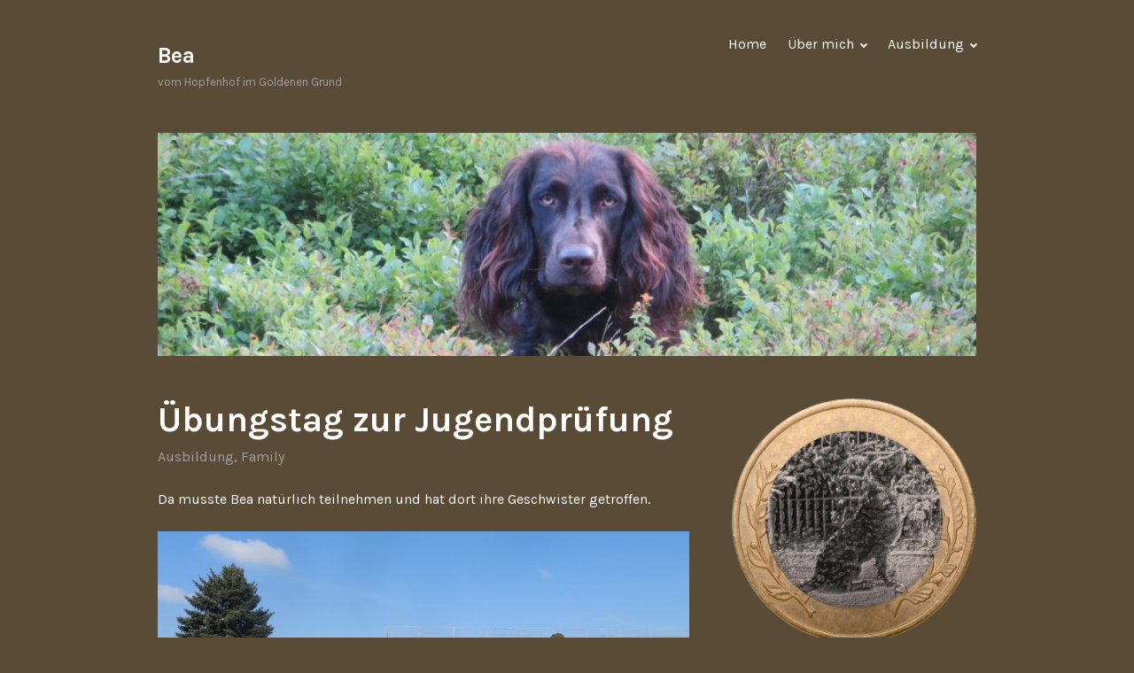

--- FILE ---
content_type: text/html; charset=UTF-8
request_url: https://bea.hopfenhof.de/uebungstag-zur-jugendpruefung
body_size: 8524
content:
<!DOCTYPE html>
<html lang="de">
<head>
<meta charset="UTF-8">
<meta name="viewport" content="width=device-width, initial-scale=1">
<link rel="profile" href="http://gmpg.org/xfn/11">
<link rel="pingback" href="https://bea.hopfenhof.de/xmlrpc.php">

<title>Übungstag zur Jugendprüfung &#8211; Bea</title>
<meta name='robots' content='max-image-preview:large' />
	<style>img:is([sizes="auto" i], [sizes^="auto," i]) { contain-intrinsic-size: 3000px 1500px }</style>
	<link rel='dns-prefetch' href='//fonts.googleapis.com' />
<link rel="alternate" type="application/rss+xml" title="Bea &raquo; Feed" href="https://bea.hopfenhof.de/feed" />
<link rel="alternate" type="application/rss+xml" title="Bea &raquo; Kommentar-Feed" href="https://bea.hopfenhof.de/comments/feed" />
<script type="text/javascript">
/* <![CDATA[ */
window._wpemojiSettings = {"baseUrl":"https:\/\/s.w.org\/images\/core\/emoji\/16.0.1\/72x72\/","ext":".png","svgUrl":"https:\/\/s.w.org\/images\/core\/emoji\/16.0.1\/svg\/","svgExt":".svg","source":{"concatemoji":"https:\/\/bea.hopfenhof.de\/wp-includes\/js\/wp-emoji-release.min.js?ver=6.8.3"}};
/*! This file is auto-generated */
!function(s,n){var o,i,e;function c(e){try{var t={supportTests:e,timestamp:(new Date).valueOf()};sessionStorage.setItem(o,JSON.stringify(t))}catch(e){}}function p(e,t,n){e.clearRect(0,0,e.canvas.width,e.canvas.height),e.fillText(t,0,0);var t=new Uint32Array(e.getImageData(0,0,e.canvas.width,e.canvas.height).data),a=(e.clearRect(0,0,e.canvas.width,e.canvas.height),e.fillText(n,0,0),new Uint32Array(e.getImageData(0,0,e.canvas.width,e.canvas.height).data));return t.every(function(e,t){return e===a[t]})}function u(e,t){e.clearRect(0,0,e.canvas.width,e.canvas.height),e.fillText(t,0,0);for(var n=e.getImageData(16,16,1,1),a=0;a<n.data.length;a++)if(0!==n.data[a])return!1;return!0}function f(e,t,n,a){switch(t){case"flag":return n(e,"\ud83c\udff3\ufe0f\u200d\u26a7\ufe0f","\ud83c\udff3\ufe0f\u200b\u26a7\ufe0f")?!1:!n(e,"\ud83c\udde8\ud83c\uddf6","\ud83c\udde8\u200b\ud83c\uddf6")&&!n(e,"\ud83c\udff4\udb40\udc67\udb40\udc62\udb40\udc65\udb40\udc6e\udb40\udc67\udb40\udc7f","\ud83c\udff4\u200b\udb40\udc67\u200b\udb40\udc62\u200b\udb40\udc65\u200b\udb40\udc6e\u200b\udb40\udc67\u200b\udb40\udc7f");case"emoji":return!a(e,"\ud83e\udedf")}return!1}function g(e,t,n,a){var r="undefined"!=typeof WorkerGlobalScope&&self instanceof WorkerGlobalScope?new OffscreenCanvas(300,150):s.createElement("canvas"),o=r.getContext("2d",{willReadFrequently:!0}),i=(o.textBaseline="top",o.font="600 32px Arial",{});return e.forEach(function(e){i[e]=t(o,e,n,a)}),i}function t(e){var t=s.createElement("script");t.src=e,t.defer=!0,s.head.appendChild(t)}"undefined"!=typeof Promise&&(o="wpEmojiSettingsSupports",i=["flag","emoji"],n.supports={everything:!0,everythingExceptFlag:!0},e=new Promise(function(e){s.addEventListener("DOMContentLoaded",e,{once:!0})}),new Promise(function(t){var n=function(){try{var e=JSON.parse(sessionStorage.getItem(o));if("object"==typeof e&&"number"==typeof e.timestamp&&(new Date).valueOf()<e.timestamp+604800&&"object"==typeof e.supportTests)return e.supportTests}catch(e){}return null}();if(!n){if("undefined"!=typeof Worker&&"undefined"!=typeof OffscreenCanvas&&"undefined"!=typeof URL&&URL.createObjectURL&&"undefined"!=typeof Blob)try{var e="postMessage("+g.toString()+"("+[JSON.stringify(i),f.toString(),p.toString(),u.toString()].join(",")+"));",a=new Blob([e],{type:"text/javascript"}),r=new Worker(URL.createObjectURL(a),{name:"wpTestEmojiSupports"});return void(r.onmessage=function(e){c(n=e.data),r.terminate(),t(n)})}catch(e){}c(n=g(i,f,p,u))}t(n)}).then(function(e){for(var t in e)n.supports[t]=e[t],n.supports.everything=n.supports.everything&&n.supports[t],"flag"!==t&&(n.supports.everythingExceptFlag=n.supports.everythingExceptFlag&&n.supports[t]);n.supports.everythingExceptFlag=n.supports.everythingExceptFlag&&!n.supports.flag,n.DOMReady=!1,n.readyCallback=function(){n.DOMReady=!0}}).then(function(){return e}).then(function(){var e;n.supports.everything||(n.readyCallback(),(e=n.source||{}).concatemoji?t(e.concatemoji):e.wpemoji&&e.twemoji&&(t(e.twemoji),t(e.wpemoji)))}))}((window,document),window._wpemojiSettings);
/* ]]> */
</script>
<style id='wp-emoji-styles-inline-css' type='text/css'>

	img.wp-smiley, img.emoji {
		display: inline !important;
		border: none !important;
		box-shadow: none !important;
		height: 1em !important;
		width: 1em !important;
		margin: 0 0.07em !important;
		vertical-align: -0.1em !important;
		background: none !important;
		padding: 0 !important;
	}
</style>
<link rel='stylesheet' id='wp-block-library-css' href='https://bea.hopfenhof.de/wp-includes/css/dist/block-library/style.min.css?ver=6.8.3' type='text/css' media='all' />
<style id='classic-theme-styles-inline-css' type='text/css'>
/*! This file is auto-generated */
.wp-block-button__link{color:#fff;background-color:#32373c;border-radius:9999px;box-shadow:none;text-decoration:none;padding:calc(.667em + 2px) calc(1.333em + 2px);font-size:1.125em}.wp-block-file__button{background:#32373c;color:#fff;text-decoration:none}
</style>
<style id='global-styles-inline-css' type='text/css'>
:root{--wp--preset--aspect-ratio--square: 1;--wp--preset--aspect-ratio--4-3: 4/3;--wp--preset--aspect-ratio--3-4: 3/4;--wp--preset--aspect-ratio--3-2: 3/2;--wp--preset--aspect-ratio--2-3: 2/3;--wp--preset--aspect-ratio--16-9: 16/9;--wp--preset--aspect-ratio--9-16: 9/16;--wp--preset--color--black: #000000;--wp--preset--color--cyan-bluish-gray: #abb8c3;--wp--preset--color--white: #ffffff;--wp--preset--color--pale-pink: #f78da7;--wp--preset--color--vivid-red: #cf2e2e;--wp--preset--color--luminous-vivid-orange: #ff6900;--wp--preset--color--luminous-vivid-amber: #fcb900;--wp--preset--color--light-green-cyan: #7bdcb5;--wp--preset--color--vivid-green-cyan: #00d084;--wp--preset--color--pale-cyan-blue: #8ed1fc;--wp--preset--color--vivid-cyan-blue: #0693e3;--wp--preset--color--vivid-purple: #9b51e0;--wp--preset--gradient--vivid-cyan-blue-to-vivid-purple: linear-gradient(135deg,rgba(6,147,227,1) 0%,rgb(155,81,224) 100%);--wp--preset--gradient--light-green-cyan-to-vivid-green-cyan: linear-gradient(135deg,rgb(122,220,180) 0%,rgb(0,208,130) 100%);--wp--preset--gradient--luminous-vivid-amber-to-luminous-vivid-orange: linear-gradient(135deg,rgba(252,185,0,1) 0%,rgba(255,105,0,1) 100%);--wp--preset--gradient--luminous-vivid-orange-to-vivid-red: linear-gradient(135deg,rgba(255,105,0,1) 0%,rgb(207,46,46) 100%);--wp--preset--gradient--very-light-gray-to-cyan-bluish-gray: linear-gradient(135deg,rgb(238,238,238) 0%,rgb(169,184,195) 100%);--wp--preset--gradient--cool-to-warm-spectrum: linear-gradient(135deg,rgb(74,234,220) 0%,rgb(151,120,209) 20%,rgb(207,42,186) 40%,rgb(238,44,130) 60%,rgb(251,105,98) 80%,rgb(254,248,76) 100%);--wp--preset--gradient--blush-light-purple: linear-gradient(135deg,rgb(255,206,236) 0%,rgb(152,150,240) 100%);--wp--preset--gradient--blush-bordeaux: linear-gradient(135deg,rgb(254,205,165) 0%,rgb(254,45,45) 50%,rgb(107,0,62) 100%);--wp--preset--gradient--luminous-dusk: linear-gradient(135deg,rgb(255,203,112) 0%,rgb(199,81,192) 50%,rgb(65,88,208) 100%);--wp--preset--gradient--pale-ocean: linear-gradient(135deg,rgb(255,245,203) 0%,rgb(182,227,212) 50%,rgb(51,167,181) 100%);--wp--preset--gradient--electric-grass: linear-gradient(135deg,rgb(202,248,128) 0%,rgb(113,206,126) 100%);--wp--preset--gradient--midnight: linear-gradient(135deg,rgb(2,3,129) 0%,rgb(40,116,252) 100%);--wp--preset--font-size--small: 13px;--wp--preset--font-size--medium: 20px;--wp--preset--font-size--large: 36px;--wp--preset--font-size--x-large: 42px;--wp--preset--spacing--20: 0.44rem;--wp--preset--spacing--30: 0.67rem;--wp--preset--spacing--40: 1rem;--wp--preset--spacing--50: 1.5rem;--wp--preset--spacing--60: 2.25rem;--wp--preset--spacing--70: 3.38rem;--wp--preset--spacing--80: 5.06rem;--wp--preset--shadow--natural: 6px 6px 9px rgba(0, 0, 0, 0.2);--wp--preset--shadow--deep: 12px 12px 50px rgba(0, 0, 0, 0.4);--wp--preset--shadow--sharp: 6px 6px 0px rgba(0, 0, 0, 0.2);--wp--preset--shadow--outlined: 6px 6px 0px -3px rgba(255, 255, 255, 1), 6px 6px rgba(0, 0, 0, 1);--wp--preset--shadow--crisp: 6px 6px 0px rgba(0, 0, 0, 1);}:where(.is-layout-flex){gap: 0.5em;}:where(.is-layout-grid){gap: 0.5em;}body .is-layout-flex{display: flex;}.is-layout-flex{flex-wrap: wrap;align-items: center;}.is-layout-flex > :is(*, div){margin: 0;}body .is-layout-grid{display: grid;}.is-layout-grid > :is(*, div){margin: 0;}:where(.wp-block-columns.is-layout-flex){gap: 2em;}:where(.wp-block-columns.is-layout-grid){gap: 2em;}:where(.wp-block-post-template.is-layout-flex){gap: 1.25em;}:where(.wp-block-post-template.is-layout-grid){gap: 1.25em;}.has-black-color{color: var(--wp--preset--color--black) !important;}.has-cyan-bluish-gray-color{color: var(--wp--preset--color--cyan-bluish-gray) !important;}.has-white-color{color: var(--wp--preset--color--white) !important;}.has-pale-pink-color{color: var(--wp--preset--color--pale-pink) !important;}.has-vivid-red-color{color: var(--wp--preset--color--vivid-red) !important;}.has-luminous-vivid-orange-color{color: var(--wp--preset--color--luminous-vivid-orange) !important;}.has-luminous-vivid-amber-color{color: var(--wp--preset--color--luminous-vivid-amber) !important;}.has-light-green-cyan-color{color: var(--wp--preset--color--light-green-cyan) !important;}.has-vivid-green-cyan-color{color: var(--wp--preset--color--vivid-green-cyan) !important;}.has-pale-cyan-blue-color{color: var(--wp--preset--color--pale-cyan-blue) !important;}.has-vivid-cyan-blue-color{color: var(--wp--preset--color--vivid-cyan-blue) !important;}.has-vivid-purple-color{color: var(--wp--preset--color--vivid-purple) !important;}.has-black-background-color{background-color: var(--wp--preset--color--black) !important;}.has-cyan-bluish-gray-background-color{background-color: var(--wp--preset--color--cyan-bluish-gray) !important;}.has-white-background-color{background-color: var(--wp--preset--color--white) !important;}.has-pale-pink-background-color{background-color: var(--wp--preset--color--pale-pink) !important;}.has-vivid-red-background-color{background-color: var(--wp--preset--color--vivid-red) !important;}.has-luminous-vivid-orange-background-color{background-color: var(--wp--preset--color--luminous-vivid-orange) !important;}.has-luminous-vivid-amber-background-color{background-color: var(--wp--preset--color--luminous-vivid-amber) !important;}.has-light-green-cyan-background-color{background-color: var(--wp--preset--color--light-green-cyan) !important;}.has-vivid-green-cyan-background-color{background-color: var(--wp--preset--color--vivid-green-cyan) !important;}.has-pale-cyan-blue-background-color{background-color: var(--wp--preset--color--pale-cyan-blue) !important;}.has-vivid-cyan-blue-background-color{background-color: var(--wp--preset--color--vivid-cyan-blue) !important;}.has-vivid-purple-background-color{background-color: var(--wp--preset--color--vivid-purple) !important;}.has-black-border-color{border-color: var(--wp--preset--color--black) !important;}.has-cyan-bluish-gray-border-color{border-color: var(--wp--preset--color--cyan-bluish-gray) !important;}.has-white-border-color{border-color: var(--wp--preset--color--white) !important;}.has-pale-pink-border-color{border-color: var(--wp--preset--color--pale-pink) !important;}.has-vivid-red-border-color{border-color: var(--wp--preset--color--vivid-red) !important;}.has-luminous-vivid-orange-border-color{border-color: var(--wp--preset--color--luminous-vivid-orange) !important;}.has-luminous-vivid-amber-border-color{border-color: var(--wp--preset--color--luminous-vivid-amber) !important;}.has-light-green-cyan-border-color{border-color: var(--wp--preset--color--light-green-cyan) !important;}.has-vivid-green-cyan-border-color{border-color: var(--wp--preset--color--vivid-green-cyan) !important;}.has-pale-cyan-blue-border-color{border-color: var(--wp--preset--color--pale-cyan-blue) !important;}.has-vivid-cyan-blue-border-color{border-color: var(--wp--preset--color--vivid-cyan-blue) !important;}.has-vivid-purple-border-color{border-color: var(--wp--preset--color--vivid-purple) !important;}.has-vivid-cyan-blue-to-vivid-purple-gradient-background{background: var(--wp--preset--gradient--vivid-cyan-blue-to-vivid-purple) !important;}.has-light-green-cyan-to-vivid-green-cyan-gradient-background{background: var(--wp--preset--gradient--light-green-cyan-to-vivid-green-cyan) !important;}.has-luminous-vivid-amber-to-luminous-vivid-orange-gradient-background{background: var(--wp--preset--gradient--luminous-vivid-amber-to-luminous-vivid-orange) !important;}.has-luminous-vivid-orange-to-vivid-red-gradient-background{background: var(--wp--preset--gradient--luminous-vivid-orange-to-vivid-red) !important;}.has-very-light-gray-to-cyan-bluish-gray-gradient-background{background: var(--wp--preset--gradient--very-light-gray-to-cyan-bluish-gray) !important;}.has-cool-to-warm-spectrum-gradient-background{background: var(--wp--preset--gradient--cool-to-warm-spectrum) !important;}.has-blush-light-purple-gradient-background{background: var(--wp--preset--gradient--blush-light-purple) !important;}.has-blush-bordeaux-gradient-background{background: var(--wp--preset--gradient--blush-bordeaux) !important;}.has-luminous-dusk-gradient-background{background: var(--wp--preset--gradient--luminous-dusk) !important;}.has-pale-ocean-gradient-background{background: var(--wp--preset--gradient--pale-ocean) !important;}.has-electric-grass-gradient-background{background: var(--wp--preset--gradient--electric-grass) !important;}.has-midnight-gradient-background{background: var(--wp--preset--gradient--midnight) !important;}.has-small-font-size{font-size: var(--wp--preset--font-size--small) !important;}.has-medium-font-size{font-size: var(--wp--preset--font-size--medium) !important;}.has-large-font-size{font-size: var(--wp--preset--font-size--large) !important;}.has-x-large-font-size{font-size: var(--wp--preset--font-size--x-large) !important;}
:where(.wp-block-post-template.is-layout-flex){gap: 1.25em;}:where(.wp-block-post-template.is-layout-grid){gap: 1.25em;}
:where(.wp-block-columns.is-layout-flex){gap: 2em;}:where(.wp-block-columns.is-layout-grid){gap: 2em;}
:root :where(.wp-block-pullquote){font-size: 1.5em;line-height: 1.6;}
</style>
<link rel='stylesheet' id='orvis-fonts-css' href='https://fonts.googleapis.com/css?family=Karla%3A400%2C700%2C400italic%2C700italic&#038;subset=latin%2Clatin-ext' type='text/css' media='all' />
<link rel='stylesheet' id='orvis-style-css' href='https://bea.hopfenhof.de/wp-content/themes/orvis/style.css?ver=6.8.3' type='text/css' media='all' />
<link rel='stylesheet' id='wp-featherlight-css' href='https://bea.hopfenhof.de/wp-content/plugins/wp-featherlight/css/wp-featherlight.min.css?ver=1.3.4' type='text/css' media='all' />
<script type="text/javascript" src="https://bea.hopfenhof.de/wp-includes/js/jquery/jquery.min.js?ver=3.7.1" id="jquery-core-js"></script>
<script type="text/javascript" src="https://bea.hopfenhof.de/wp-includes/js/jquery/jquery-migrate.min.js?ver=3.4.1" id="jquery-migrate-js"></script>
<link rel="https://api.w.org/" href="https://bea.hopfenhof.de/wp-json/" /><link rel="alternate" title="JSON" type="application/json" href="https://bea.hopfenhof.de/wp-json/wp/v2/posts/353" /><link rel="EditURI" type="application/rsd+xml" title="RSD" href="https://bea.hopfenhof.de/xmlrpc.php?rsd" />
<meta name="generator" content="WordPress 6.8.3" />
<link rel="canonical" href="https://bea.hopfenhof.de/uebungstag-zur-jugendpruefung" />
<link rel='shortlink' href='https://bea.hopfenhof.de/?p=353' />
<link rel="alternate" title="oEmbed (JSON)" type="application/json+oembed" href="https://bea.hopfenhof.de/wp-json/oembed/1.0/embed?url=https%3A%2F%2Fbea.hopfenhof.de%2Fuebungstag-zur-jugendpruefung" />
<link rel="alternate" title="oEmbed (XML)" type="text/xml+oembed" href="https://bea.hopfenhof.de/wp-json/oembed/1.0/embed?url=https%3A%2F%2Fbea.hopfenhof.de%2Fuebungstag-zur-jugendpruefung&#038;format=xml" />
<!-- All in one Favicon 4.8 --><link rel="shortcut icon" href="https://bea.hopfenhof.de/wp-content/uploads/2020/03/dw-kopf_transp-1.png" />
<style type="text/css" id="custom-background-css">
body.custom-background { background-color: #594b35; }
</style>
	</head>

<body class="wp-singular post-template-default single single-post postid-353 single-format-standard custom-background wp-theme-orvis wp-featherlight-captions">
<div id="page" class="hfeed site">
	<a class="skip-link screen-reader-text" href="#content">Zum Inhalt springen</a>

	<header id="masthead" class="site-header" role="banner">
		<div class="site-header-wrapper">
			<div class="site-branding">
				
									<p class="site-title"><a href="https://bea.hopfenhof.de/" rel="home">Bea</a></p>
								<p class="site-description">vom Hopfenhof im Goldenen Grund</p>
			</div><!-- .site-branding -->

							<button id="menu-toggle" class="menu-toggle">Menü</button>
				<div id="site-menu" class="site-menu">
					<nav id="site-navigation" class="main-navigation" role="navigation" aria-label="Primäres Menü">
						<div class="menu-primary-container"><ul id="menu-primary" class="primary-menu"><li id="menu-item-553" class="menu-item menu-item-type-custom menu-item-object-custom menu-item-553"><a href="/">Home</a></li>
<li id="menu-item-554" class="menu-item menu-item-type-post_type menu-item-object-page menu-item-has-children menu-item-554"><a href="https://bea.hopfenhof.de/ueber">Über mich</a>
<ul class="sub-menu">
	<li id="menu-item-560" class="menu-item menu-item-type-post_type menu-item-object-page menu-item-560"><a href="https://bea.hopfenhof.de/ueber/der-ridge">Der &#8222;Ridge&#8220;</a></li>
	<li id="menu-item-563" class="menu-item menu-item-type-post_type menu-item-object-page menu-item-563"><a href="https://bea.hopfenhof.de/ueber/gesundheit">Gesundheit</a></li>
</ul>
</li>
<li id="menu-item-561" class="menu-item menu-item-type-post_type menu-item-object-page menu-item-has-children menu-item-561"><a href="https://bea.hopfenhof.de/ausbildung">Ausbildung</a>
<ul class="sub-menu">
	<li id="menu-item-562" class="menu-item menu-item-type-post_type menu-item-object-page menu-item-562"><a href="https://bea.hopfenhof.de/ausbildung/pruefungen">Prüfungen</a></li>
</ul>
</li>
</ul></div>					</nav><!-- .main-navigation -->
				</div><!-- .site-menu -->
					</div><!-- .site-header-wrapper -->

					<a href="https://bea.hopfenhof.de/" rel="home" class="header-image">
				<img src="https://bea.hopfenhof.de/wp-content/uploads/2019/08/cropped-img_4506-1.jpg" width="1248" height="340" alt="">
			</a>
			</header><!-- #masthead -->

	<div id="content" class="site-content">
	<div id="primary" class="content-area">
		<main id="main" class="site-main" role="main">

		
			
<article id="post-353" class="post-353 post type-post status-publish format-standard hentry category-ausbildung category-family">
	<header class="entry-header">
		
		<h1 class="entry-title">Übungstag zur Jugendprüfung</h1>
		<div class="entry-meta"><span class="cat-links"><a href="https://bea.hopfenhof.de/category/ausbildung" rel="category tag">Ausbildung</a>, <a href="https://bea.hopfenhof.de/category/family" rel="category tag">Family</a></span></div>	</header><!-- .entry-header -->

	<div class="entry-content">
		<p>Da musste Bea natürlich teilnehmen und hat dort ihre Geschwister getroffen.</p>
<p><img fetchpriority="high" decoding="async" class="alignnone size-full wp-image-354" src="https://bea.hopfenhof.de/wp-content/uploads/2018/02/img_3284.jpg" alt="" width="800" height="469" srcset="https://bea.hopfenhof.de/wp-content/uploads/2018/02/img_3284.jpg 800w, https://bea.hopfenhof.de/wp-content/uploads/2018/02/img_3284-300x176.jpg 300w, https://bea.hopfenhof.de/wp-content/uploads/2018/02/img_3284-768x450.jpg 768w, https://bea.hopfenhof.de/wp-content/uploads/2018/02/img_3284-184x108.jpg 184w" sizes="(max-width: 800px) 100vw, 800px" /></p>
<p>BRIX &#8211; BENTO &#8211; Mama Yaska &#8211; BEA &#8211; BIRKA</p>
			</div><!-- .entry-content -->

	<footer class="entry-footer">
		<span class="posted-on"><a href="https://bea.hopfenhof.de/uebungstag-zur-jugendpruefung" rel="bookmark"><time class="entry-date published updated" datetime="2018-02-18T19:37:52+00:00">18. Februar 2018</time></a></span><span class="byline"> <span class="author vcard"><a class="url fn n" href="https://bea.hopfenhof.de/author/hopfenhof">Hopfenhof</a></span></span>	</footer><!-- .entry-footer -->
</article><!-- #post-## -->
			
			
	<nav class="navigation post-navigation" aria-label="Beiträge">
		<h2 class="screen-reader-text">Beitrags-Navigation</h2>
		<div class="nav-links"><div class="nav-previous"><a href="https://bea.hopfenhof.de/unser-riesenbaby" rel="prev"><span class="meta-nav" aria-hidden="true">Zurück</span> <span class="screen-reader-text">Vorheriger Beitrag:</span> <span class="post-title">Unser Riesenbaby</span></a></div><div class="nav-next"><a href="https://bea.hopfenhof.de/op-am-ostersonntag" rel="next"><span class="meta-nav" aria-hidden="true">Nächster</span> <span class="screen-reader-text">Nächster Beitrag:</span> <span class="post-title">OP am Ostersonntag</span></a></div></div>
	</nav>
		
		</main><!-- #main -->
	</div><!-- #primary -->


<div id="secondary" class="widget-area" role="complementary">
	<aside id="media_image-2" class="widget widget_media_image"><img width="300" height="300" src="https://bea.hopfenhof.de/wp-content/uploads/2017/08/goldstc3bcck-300x300.png" class="image wp-image-242  attachment-medium size-medium" alt="" style="max-width: 100%; height: auto;" decoding="async" loading="lazy" srcset="https://bea.hopfenhof.de/wp-content/uploads/2017/08/goldstc3bcck-300x300.png 300w, https://bea.hopfenhof.de/wp-content/uploads/2017/08/goldstc3bcck-1024x1024.png 1024w, https://bea.hopfenhof.de/wp-content/uploads/2017/08/goldstc3bcck-150x150.png 150w, https://bea.hopfenhof.de/wp-content/uploads/2017/08/goldstc3bcck-768x768.png 768w, https://bea.hopfenhof.de/wp-content/uploads/2017/08/goldstc3bcck-1536x1536.png 1536w, https://bea.hopfenhof.de/wp-content/uploads/2017/08/goldstc3bcck-863x863.png 863w, https://bea.hopfenhof.de/wp-content/uploads/2017/08/goldstc3bcck-108x108.png 108w, https://bea.hopfenhof.de/wp-content/uploads/2017/08/goldstc3bcck.png 1920w" sizes="auto, (max-width: 300px) 100vw, 300px" /></aside><aside id="text-2" class="widget widget_text"><h2 class="widget-title">über diesen Blog</h2>			<div class="textwidget"><p>Erlebnisse und Schandtaten eines kleinen Wachtelhundes</p>
<p><a href="https://pitapata.com/"><img loading="lazy" decoding="async" src="https://pdgm.pitapata.com/jatqp2.png" alt="PitaPata Dog tickers" width="200" height="80" border="0" /></a></p>
<p>obwohl inzwischen aus dem &#8222;kleinen&#8220; eher ein grosses Trampeltier geworden ist 😉</p>
</div>
		</aside><aside id="archives-2" class="widget widget_archive"><h2 class="widget-title">Beitrags-Archiv</h2>		<label class="screen-reader-text" for="archives-dropdown-2">Beitrags-Archiv</label>
		<select id="archives-dropdown-2" name="archive-dropdown">
			
			<option value="">Monat auswählen</option>
				<option value='https://bea.hopfenhof.de/2021/09'> September 2021 &nbsp;(1)</option>
	<option value='https://bea.hopfenhof.de/2021/06'> Juni 2021 &nbsp;(7)</option>
	<option value='https://bea.hopfenhof.de/2021/05'> Mai 2021 &nbsp;(1)</option>
	<option value='https://bea.hopfenhof.de/2021/04'> April 2021 &nbsp;(2)</option>
	<option value='https://bea.hopfenhof.de/2021/03'> März 2021 &nbsp;(2)</option>
	<option value='https://bea.hopfenhof.de/2021/02'> Februar 2021 &nbsp;(1)</option>
	<option value='https://bea.hopfenhof.de/2020/12'> Dezember 2020 &nbsp;(1)</option>
	<option value='https://bea.hopfenhof.de/2020/11'> November 2020 &nbsp;(2)</option>
	<option value='https://bea.hopfenhof.de/2020/10'> Oktober 2020 &nbsp;(4)</option>
	<option value='https://bea.hopfenhof.de/2020/09'> September 2020 &nbsp;(1)</option>
	<option value='https://bea.hopfenhof.de/2020/08'> August 2020 &nbsp;(2)</option>
	<option value='https://bea.hopfenhof.de/2020/07'> Juli 2020 &nbsp;(3)</option>
	<option value='https://bea.hopfenhof.de/2020/06'> Juni 2020 &nbsp;(2)</option>
	<option value='https://bea.hopfenhof.de/2020/04'> April 2020 &nbsp;(1)</option>
	<option value='https://bea.hopfenhof.de/2020/03'> März 2020 &nbsp;(3)</option>
	<option value='https://bea.hopfenhof.de/2020/02'> Februar 2020 &nbsp;(2)</option>
	<option value='https://bea.hopfenhof.de/2019/08'> August 2019 &nbsp;(1)</option>
	<option value='https://bea.hopfenhof.de/2019/07'> Juli 2019 &nbsp;(2)</option>
	<option value='https://bea.hopfenhof.de/2019/06'> Juni 2019 &nbsp;(3)</option>
	<option value='https://bea.hopfenhof.de/2019/05'> Mai 2019 &nbsp;(1)</option>
	<option value='https://bea.hopfenhof.de/2019/04'> April 2019 &nbsp;(3)</option>
	<option value='https://bea.hopfenhof.de/2019/02'> Februar 2019 &nbsp;(1)</option>
	<option value='https://bea.hopfenhof.de/2019/01'> Januar 2019 &nbsp;(2)</option>
	<option value='https://bea.hopfenhof.de/2018/12'> Dezember 2018 &nbsp;(3)</option>
	<option value='https://bea.hopfenhof.de/2018/11'> November 2018 &nbsp;(4)</option>
	<option value='https://bea.hopfenhof.de/2018/10'> Oktober 2018 &nbsp;(2)</option>
	<option value='https://bea.hopfenhof.de/2018/09'> September 2018 &nbsp;(1)</option>
	<option value='https://bea.hopfenhof.de/2018/08'> August 2018 &nbsp;(1)</option>
	<option value='https://bea.hopfenhof.de/2018/06'> Juni 2018 &nbsp;(2)</option>
	<option value='https://bea.hopfenhof.de/2018/05'> Mai 2018 &nbsp;(4)</option>
	<option value='https://bea.hopfenhof.de/2018/04'> April 2018 &nbsp;(11)</option>
	<option value='https://bea.hopfenhof.de/2018/02'> Februar 2018 &nbsp;(1)</option>
	<option value='https://bea.hopfenhof.de/2018/01'> Januar 2018 &nbsp;(2)</option>
	<option value='https://bea.hopfenhof.de/2017/12'> Dezember 2017 &nbsp;(2)</option>
	<option value='https://bea.hopfenhof.de/2017/11'> November 2017 &nbsp;(1)</option>
	<option value='https://bea.hopfenhof.de/2017/10'> Oktober 2017 &nbsp;(4)</option>
	<option value='https://bea.hopfenhof.de/2017/09'> September 2017 &nbsp;(7)</option>
	<option value='https://bea.hopfenhof.de/2017/08'> August 2017 &nbsp;(6)</option>
	<option value='https://bea.hopfenhof.de/2017/07'> Juli 2017 &nbsp;(14)</option>
	<option value='https://bea.hopfenhof.de/2017/06'> Juni 2017 &nbsp;(18)</option>
	<option value='https://bea.hopfenhof.de/2017/05'> Mai 2017 &nbsp;(2)</option>

		</select>

			<script type="text/javascript">
/* <![CDATA[ */

(function() {
	var dropdown = document.getElementById( "archives-dropdown-2" );
	function onSelectChange() {
		if ( dropdown.options[ dropdown.selectedIndex ].value !== '' ) {
			document.location.href = this.options[ this.selectedIndex ].value;
		}
	}
	dropdown.onchange = onSelectChange;
})();

/* ]]> */
</script>
</aside><aside id="list-2" class="widget widget_link_list"><h2 class="widget-title">Links</h2><ul  class="list">

		<li class=''><a href='https://www.hopfenhof.de/' target='_blank'>Hopfenhof - da komme ich her</a></li><li class=''><a href='https://www.wachtelhund.de/' target='_blank'>VDW - unser Zuchtverein</a></li><li class=''><a href='https://f-wurf.hopfenhof.de' target='_blank'>F-Wurf / mein erster Nachwuchs</a></li></ul></aside><aside id="lsi_widget-2" class="widget widget_lsi_widget"><h2 class="widget-title">Follow us</h2><ul class="lsi-social-icons icon-set-lsi_widget-2" style="text-align: left"><li class="lsi-social-facebook"><a class="tooltip" rel="nofollow noopener noreferrer" title="Facebook" aria-label="Facebook" href="https://www.facebook.com/HopfenhofWachtelhunde/" target="_blank"><i class="lsicon lsicon-facebook"></i></a></li><li class="lsi-social-youtube"><a class="tooltip" rel="nofollow noopener noreferrer" title="YouTube" aria-label="YouTube" href="https://www.youtube.com/channel/UCzGA616pEfB9c8x4FDascUw/" target="_blank"><i class="lsicon lsicon-youtube"></i></a></li></ul></aside></div><!-- #secondary -->
	</div><!-- #content -->

	<footer id="colophon" class="site-footer" role="contentinfo">
		<div class="site-footer-wrapper">
			
			<div class="site-info">
				<a href="https://de.wordpress.org/">Stolz präsentiert von WordPress</a>
				<span class="sep"></span>
				Theme: Orvis von <a href="https://wordpress.com/themes/" rel="designer">Automattic</a>.			</div><!-- .site-info -->
		</div><!-- .site-footer-wrapper -->
	</footer><!-- #colophon -->
</div><!-- #page -->

<script type="speculationrules">
{"prefetch":[{"source":"document","where":{"and":[{"href_matches":"\/*"},{"not":{"href_matches":["\/wp-*.php","\/wp-admin\/*","\/wp-content\/uploads\/*","\/wp-content\/*","\/wp-content\/plugins\/*","\/wp-content\/themes\/orvis\/*","\/*\\?(.+)"]}},{"not":{"selector_matches":"a[rel~=\"nofollow\"]"}},{"not":{"selector_matches":".no-prefetch, .no-prefetch a"}}]},"eagerness":"conservative"}]}
</script>
<link rel='stylesheet' id='lsi-style-css' href='https://bea.hopfenhof.de/wp-content/plugins/lightweight-social-icons/css/style-min.css?ver=1.1' type='text/css' media='all' />
<style id='lsi-style-inline-css' type='text/css'>
.icon-set-lsi_widget-2 a,
			.icon-set-lsi_widget-2 a:visited,
			.icon-set-lsi_widget-2 a:focus {
				border-radius: 5px;
				background: #8bba39 !important;
				color: #FFFFFF !important;
				font-size: 25px !important;
			}

			.icon-set-lsi_widget-2 a:hover {
				background: #777777 !important;
				color: #FFFFFF !important;
			}
</style>
<script type="text/javascript" src="https://bea.hopfenhof.de/wp-content/themes/orvis/js/skip-link-focus-fix.js?ver=20151231" id="orvis-skip-link-focus-fix-js"></script>
<script type="text/javascript" id="orvis-script-js-extra">
/* <![CDATA[ */
var screenReaderText = {"expand":"Untermen\u00fc anzeigen","collapse":"Untermen\u00fc verbergen"};
/* ]]> */
</script>
<script type="text/javascript" src="https://bea.hopfenhof.de/wp-content/themes/orvis/js/functions.js?ver=20151231" id="orvis-script-js"></script>
<script type="text/javascript" src="https://bea.hopfenhof.de/wp-content/plugins/wp-featherlight/js/wpFeatherlight.pkgd.min.js?ver=1.3.4" id="wp-featherlight-js"></script>
<script type="text/javascript" src="https://bea.hopfenhof.de/wp-content/plugins/lightweight-social-icons/js/jquery.tooltipster.min.js?ver=1.1" id="lsi-tooltipster-js"></script>

</body>
</html>

--- FILE ---
content_type: text/javascript
request_url: https://bea.hopfenhof.de/wp-content/themes/orvis/js/functions.js?ver=20151231
body_size: 2069
content:
/* global screenReaderText */
( function( $ ) {

	var body, masthead, menuToggle, siteMenu, siteNavigation, resizeTimer;

	function initMainNavigation( container ) {

		// Add dropdown toggle that displays child menu items.
		var dropdownToggle = $( '<button />', {
			'class': 'dropdown-toggle',
			'aria-expanded': false
		} ).append( $( '<span />', {
			'class': 'screen-reader-text',
			text: screenReaderText.expand
		} ) );

		container.find( '.menu-item-has-children > a' ).after( dropdownToggle );

		// Toggle buttons and submenu items with active children menu items.
		container.find( '.current-menu-ancestor > button' ).addClass( 'toggled-on' );
		container.find( '.current-menu-ancestor > .sub-menu' ).addClass( 'toggled-on' );

		// Add menu items with submenus to aria-haspopup="true".
		container.find( '.menu-item-has-children' ).attr( 'aria-haspopup', 'true' );

		container.find( '.dropdown-toggle' ).click( function( e ) {
			var _this            = $( this ),
				screenReaderSpan = _this.find( '.screen-reader-text' );

			e.preventDefault();
			_this.toggleClass( 'toggled-on' );
			_this.next( '.children, .sub-menu' ).toggleClass( 'toggled-on' );

			// jscs:disable
			_this.attr( 'aria-expanded', _this.attr( 'aria-expanded' ) === 'false' ? 'true' : 'false' );
			// jscs:enable
			screenReaderSpan.text( screenReaderSpan.text() === screenReaderText.expand ? screenReaderText.collapse : screenReaderText.expand );
		} );
	}
	initMainNavigation( $( '.main-navigation' ) );

	masthead         = $( '#masthead' );
	menuToggle       = masthead.find( '#menu-toggle' );
	siteMenu         = masthead.find( '#site-menu' );
	siteNavigation   = masthead.find( '#site-navigation' );

	// Enable menuToggle.
	( function() {

		// Return early if menuToggle is missing.
		if ( ! menuToggle.length ) {
			return;
		}

		// Add an initial values for the attribute.
		menuToggle.add( siteNavigation ).attr( 'aria-expanded', 'false' );

		menuToggle.on( 'click.orvis', function() {
			$( this ).add( siteMenu ).add( siteNavigation ).toggleClass( 'toggled-on' );

			// jscs:disable
			$( this ).add( siteMenu ).add( siteNavigation ).attr( 'aria-expanded', $( this ).add( siteNavigation ).attr( 'aria-expanded' ) === 'false' ? 'true' : 'false' );
			// jscs:enable
		} );
	} )();

	// Fix sub-menus for touch devices and better focus for hidden submenu items for accessibility.
	( function() {
		if ( ! siteNavigation.length || ! siteNavigation.children().length ) {
			return;
		}

		// Toggle `focus` class to allow submenu access on tablets.
		function toggleFocusClassTouchScreen() {
			if ( window.innerWidth >= 840 ) {
				$( document.body ).on( 'touchstart.orvis', function( e ) {
					if ( ! $( e.target ).closest( '.main-navigation li' ).length ) {
						$( '.main-navigation li' ).removeClass( 'focus' );
					}
				} );
				siteNavigation.find( '.menu-item-has-children > a' ).on( 'touchstart.orvis', function( e ) {
					var el = $( this ).parent( 'li' );

					if ( ! el.hasClass( 'focus' ) ) {
						e.preventDefault();
						el.toggleClass( 'focus' );
						el.siblings( '.focus' ).removeClass( 'focus' );
					}
				} );
			} else {
				siteNavigation.find( '.menu-item-has-children > a' ).unbind( 'touchstart.orvis' );
			}
		}

		if ( 'ontouchstart' in window ) {
			$( window ).on( 'resize.orvis', toggleFocusClassTouchScreen );
			toggleFocusClassTouchScreen();
		}

		siteNavigation.find( 'a' ).on( 'focus.orvis blur.orvis', function() {
			$( this ).parents( '.menu-item' ).toggleClass( 'focus' );
		} );
	} )();

	// Add the default ARIA attributes for the menu toggle and the navigations.
	function onResizeARIA() {
		if ( window.innerWidth < 840 ) {
			if ( menuToggle.hasClass( 'toggled-on' ) ) {
				menuToggle.attr( 'aria-expanded', 'true' );
				siteMenu.attr( 'aria-expanded', 'true' );
				siteNavigation.attr( 'aria-expanded', 'true' );
			} else {
				menuToggle.attr( 'aria-expanded', 'false' );
				siteMenu.attr( 'aria-expanded', 'false' );
				siteNavigation.attr( 'aria-expanded', 'false' );
			}
		} else {
			menuToggle.removeAttr( 'aria-expanded' );
			siteMenu.removeAttr( 'aria-expanded' );
			siteNavigation.removeAttr( 'aria-expanded' );
		}
	}

	// Move Jetpack's Related Posts.
	function relatedPostsMove() {
		var relatedPosts = $( '#jp-relatedposts' );

		if ( relatedPosts.length ) {
			relatedPosts.insertAfter( '.entry-footer' );
		}
	}

	// Add 'large-element' class to elements.
	function largeElement( param ) {
		if ( body.hasClass( 'page' ) || body.hasClass( 'search' ) || body.hasClass( 'single-attachment' ) || body.hasClass( 'error404' ) ) {
			return;
		}

		$( '.entry-content' ).find( param ).each( function() {
			var element              = $( this ),
				elementPos           = element.offset(),
				elementPosTop        = elementPos.top,
				entryFooter          = element.closest( 'article' ).find( '.entry-footer' ),
				entryFooterPos       = entryFooter.offset(),
				entryFooterPosBottom = entryFooterPos.top + ( entryFooter.height() ),
				caption              = element.closest( 'figure' ),
				newImg;

			if ( elementPosTop >= entryFooterPosBottom && element.parents( 'table' ).length === 0 ) {
				if ( 'img.size-full' === param ) {
					newImg = new Image();
					newImg.src = element.attr( 'src' );

					$( newImg ).load( function() {
						if ( newImg.width >= 924  ) {
							element.addClass( 'large-element' );

							if ( caption.hasClass( 'wp-caption' ) ) {
								caption.addClass( 'large-element' );
								caption.removeAttr( 'style' );
							}
						}
					} );
				} else if ( '.jetpack-video-wrapper' === param ) {
					if ( element.find( 'iframe, embed, object, video' ).width() >= 600 && ! element.hasClass( 'large-element' ) ) {
						element.addClass( 'large-element' );
						body.resize();
					}
				} else if ( '.tiled-gallery, .jetpack-slideshow' === param ) {
					if ( ! element.parent().hasClass( 'large-element' ) ) {
						element.wrap( '<div class="large-element" />' );
						body.resize();
					}
				} else {
					element.addClass( 'large-element' );
				}
			}
		} );
	}

	$( document ).ready( function() {
		body = $( document.body );

		$( window )
			.on( 'load.orvis', onResizeARIA )
			.on( 'resize.orvis', function() {
				clearTimeout( resizeTimer );
				resizeTimer = setTimeout( function() {
					largeElement( 'img.size-full' );
					largeElement( '.tiled-gallery, .jetpack-slideshow' );
					largeElement( '.jetpack-video-wrapper' );
				}, 300 );
				onResizeARIA();
			} )
			.on( 'post-load.orvis', function() {
				largeElement( 'img.size-full' );
				largeElement( '.tiled-gallery, .jetpack-slideshow' );
				largeElement( '.jetpack-video-wrapper' );
			} );

		relatedPostsMove();
		largeElement( 'img.size-full' );
		largeElement( '.tiled-gallery, .jetpack-slideshow' );
		largeElement( '.jetpack-video-wrapper' );
	} );

} )( jQuery );